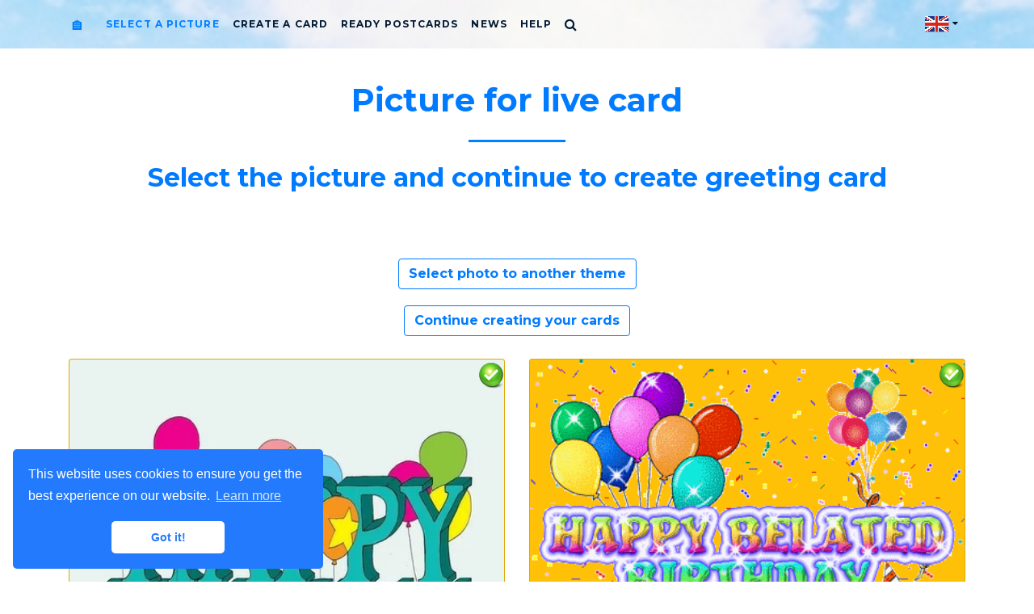

--- FILE ---
content_type: text/html; charset=UTF-8
request_url: https://livecard.xyz/selectimage.php?lng=en&theme=1022&p=11
body_size: 7428
content:
<!DOCTYPE html>
<html>
  <head>
    <meta charset="utf-8">
    <meta name="robots" content="index,follow">
    <title>Congratulations happy birthday - Live cards for any holiday - Page 12</title>
	<meta name="title" content="Congratulations happy birthday - Live cards for any holiday - Page 12">
    <meta name="description" content="The best free online greeting cards, vibrant greeting cards, original greetings Birthday 🎂. Page 12" />
    <meta name="keywords" content="how to make a live greeting card,free live cards,designer, living postcards,free musical greeting card,live greeting cards with your own hands,special greetings, musical greeting cards online,online greeting cards,animated,original greeting cards,beautiful cards">
    <meta name="viewport" content="width=device-width, initial-scale=1.0">
    <meta http-equiv="Content-Language" content="en">
    <link rel="shortcut icon" href="https://livecard.xyz/favicon.ico" type="image/x-icon" />
    <link rel="icon" href="https://livecard.xyz/favicon.ico" type="image/x-icon" />
	<link rel="icon" href="https://livecard.xyz/favicon.png" type="image/png">
	<link rel="apple-touch-icon" href="https://livecard.xyz/favicon.png">
	<link rel="apple-touch-startup-image" href="https://livecard.xyz/favicon.png">
	<meta property="og:site_name" content="Live cards - livecard.xyz">
    <meta property="og:title" content="Congratulations happy birthday - Live cards for any holiday - Page 12" />
	<meta property="og:type" content="article" />
	<meta property="og:url" content="https://livecard.xyz/selectimage.php?lng=en&theme=1022&p=11" />
	<meta property="og:description" content="The best free online greeting cards, vibrant greeting cards, original greetings Birthday 🎂. Page 12">
	<meta property="og:image" content="https://livecard.xyz/images/logo_big_en.gif">	<meta property="twitter:title" content="Congratulations happy birthday - Live cards for any holiday - Page 12">
	<meta property="twitter:url" content="https://livecard.xyz/selectimage.php?lng=en&theme=1022&p=11">
	<meta property="twitter:card" content="summary_large_image">
	<meta property="twitter:image" content="https://livecard.xyz/images/logo_big_en.gif">	<meta property="twitter:description" content="The best free online greeting cards, vibrant greeting cards, original greetings Birthday 🎂. Page 12">
	<link rel="canonical" href="https://livecard.xyz/selectimage.php?lng=en&theme=1022&p=11" />

    <link rel="stylesheet" href="/css/bootstrap.min.css" />
    <link href="/css/animate.min.css" rel="stylesheet" />

    <link rel="stylesheet" href="/css/font-awesome.min.css">
    <link rel="stylesheet" href="/css/styles.css" />
	<link rel="stylesheet" href="/css/mainstyle.css" type="text/css" />
	<!--[if lt IE 9]>
	<script src="/js/html5shiv.min.js"></script>
	<script src="/js/css3-mediaqueries.js"></script>
	<![endif]-->
	<link rel="stylesheet" href="/css/colorbox.css" />
	<!-- Yandex.RTB -->
<script>window.yaContextCb=window.yaContextCb||[]</script>
<script src="https://yandex.ru/ads/system/context.js" async></script>  </head>
  <body class="bg-faded">
<nav id="topNav" class="navbar navbar-expand-sm fixed-top navbar-toggleable-sm">
	<div class="container">
		<button class="navbar-toggler hidden-md-up float-right" type="button" data-toggle="collapse" data-target="#collapsingNavbar">
			☰
		</button>
		<a class="navbar-brand page-scroll" href="/index.php?lng=en" title="Live cards">&#127968;</a>
		<div class="collapse navbar-collapse" id="collapsingNavbar">
			<ul class="navbar-nav">
				<li class="nav-item">
					<a class="nav-link page-scroll" href="#section-1">Select a picture</a>
				</li>
				<li class="nav-item">
					<a class="nav-link page-scroll" href="/cards.php?lng=en">Create a card</a>
				</li>
				<li class="nav-item">
					<a class="nav-link page-scroll" href="/cards_theme.php?lng=en">Ready postcards</a>
				</li>
				<li class="nav-item">
					<a class="nav-link page-scroll" href="/cardsnews.php?lng=en">News</a>
				</li>
				<li class="nav-item">
					<a class="nav-link page-scroll" href="/cards_help.php?lng=en">Help</a>
				</li>
				<li class="nav-item">
                    <a class="nav-link" data-toggle="modal" title="Search" href="#searchModal"><i class="fa fa-search fa-lg" aria-hidden="true"></i></a>
                </li>
			</ul>
			<ul class="nav navbar-nav ml-auto">
				<li class="nav-item">
					<a class="nav-link" data-toggle="modal" title="To change the language of the living postcards" href="#aboutModal"><img src="/images/flag_en.gif" width="30" height="20" title="English" id="flag_ru"/> <i class="fa fa-caret-down" title="English"></i></a>
				</li>
			</ul>
		</div>
	</div>
</nav>
<section id="section-1" class="bg-alt">
	<div class="container wow fadeIn">
		<div class="row">
			<div class="col-lg-12 text-center">
				<h1 class="m-t-0 text-primary">Picture for live card</h1>
				<hr class="primary">
				<h2 class="m-t-0 text-primary">Select the picture and continue to create greeting card</h2>
			</div>
		</div>
		<div class="row">
<div class="col-sm-12 text-center mt-4 mb-5"><!-- Yandex.RTB R-A-3513132-1 -->
<div id="yandex_rtb_R-A-3513132-1"></div>
<script>
window.yaContextCb.push(()=>{
	Ya.Context.AdvManager.render({
		"blockId": "R-A-3513132-1",
		"renderTo": "yandex_rtb_R-A-3513132-1"
	})
})
</script></div><div class="col-sm-12 text-center"><a class="btn btn-default btn-outline-primary" href="/image_theme.php?lng=en">Select photo to another theme</a><p></p></div><div class="col-sm-12 text-center"><a class="btn btn-default btn-outline-primary" href="/cards.php?lng=en#section-3">Continue creating your cards</a><p></p></div></div><div class="row"><div class="col-xl-6 col-lg-6 col-md-6 col-sm-6 text-center" id="select_img_330" onClick="selectImage(330)" data-src-to-select="https://img-fotki.yandex.ru/get/6441/27156178.3b/0_16f028_b3945bde_orig.jpg
">
			<div class="card bg-warning mt-2 mb-2">
				<a href="https://img-fotki.yandex.ru/get/6441/27156178.3b/0_16f028_b3945bde_L.jpg
" title="A lovely card of congratulations happy birthday
" class="colorbox" target="_blank"><img class="card-img-top" src="https://img-fotki.yandex.ru/get/6441/27156178.3b/0_16f028_b3945bde_L.jpg
" alt="A lovely card for birthday
"></a>
				<div class="select_img_btn"></div>
				<div class="card-body">
					<div class="select_imgtxt mb-3"><p class="card-text">A lovely card of congratulations happy birthday
</p><a href="https://img-fotki.yandex.ru/get/6441/27156178.3b/0_16f028_b3945bde_L.jpg
" class="btn btn-outline-primary mr-3 download-img" title="Download a picture" download target="_blank"><i class="fa fa-download" aria-hidden="true"></i></a><a href="/cards.php?lng=en#section-3" class="btn btn-outline-primary img-to-card" onClick="selectImage(330)" data-src-to-select="https://img-fotki.yandex.ru/get/6441/27156178.3b/0_16f028_b3945bde_orig.jpg
" title="Create a card"><i class="fa fa-share" aria-hidden="true"></i><i class="fa fa-file-image-o" aria-hidden="true"></i></a></div>
					<div class="ya-share2" data-img-idx="330" data-services="facebook,twitter,gplus,blogger,evernote,linkedin,viber,whatsapp,surfingbird,vkontakte,odnoklassniki,moimir,lj" data-limit="5" data-description="Original live cards for any holiday especially for you!" data-image="https://img-fotki.yandex.ru/get/6441/27156178.3b/0_16f028_b3945bde_L.jpg
" data-lang="en" data-size="l" data-title="Happy birthday!"></div>
				</div>
			</div>
			</div><div class="col-xl-6 col-lg-6 col-md-6 col-sm-6 text-center" id="select_img_331" onClick="selectImage(331)" data-src-to-select="https://img-fotki.yandex.ru/get/4104/27156178.3b/0_16f029_6c0c2310_orig.gif
">
			<div class="card bg-warning mt-2 mb-2">
				<a href="https://img-fotki.yandex.ru/get/4104/27156178.3b/0_16f029_6c0c2310_orig.gif
" title="Animation happy birthday online
" class="colorbox" target="_blank"><img class="card-img-top" src="https://img-fotki.yandex.ru/get/4104/27156178.3b/0_16f029_6c0c2310_orig.gif
" alt="Beautiful gif card birthday
"></a>
				<div class="select_img_btn"></div>
				<div class="card-body">
					<div class="select_imgtxt mb-3"><p class="card-text">Animation happy birthday online
</p><a href="https://img-fotki.yandex.ru/get/4104/27156178.3b/0_16f029_6c0c2310_orig.gif
" class="btn btn-outline-primary mr-3 download-img" title="Download a picture" download target="_blank"><i class="fa fa-download" aria-hidden="true"></i></a><a href="/cards.php?lng=en#section-3" class="btn btn-outline-primary img-to-card" onClick="selectImage(331)" data-src-to-select="https://img-fotki.yandex.ru/get/4104/27156178.3b/0_16f029_6c0c2310_orig.gif
" title="Create a card"><i class="fa fa-share" aria-hidden="true"></i><i class="fa fa-file-image-o" aria-hidden="true"></i></a></div>
					<div class="ya-share2" data-img-idx="331" data-services="facebook,twitter,gplus,blogger,evernote,linkedin,viber,whatsapp,surfingbird,vkontakte,odnoklassniki,moimir,lj" data-limit="5" data-description="Original live cards for any holiday especially for you!" data-image="https://img-fotki.yandex.ru/get/4104/27156178.3b/0_16f029_6c0c2310_orig.gif
" data-lang="en" data-size="l" data-title="Happy birthday!"></div>
				</div>
			</div>
			</div><div class="col-xl-6 col-lg-6 col-md-6 col-sm-6 text-center" id="select_img_332" onClick="selectImage(332)" data-src-to-select="https://img-fotki.yandex.ru/get/4121/27156178.3b/0_16f02a_8658e385_orig.jpg
">
			<div class="card bg-warning mt-2 mb-2">
				<a href="https://img-fotki.yandex.ru/get/4121/27156178.3b/0_16f02a_8658e385_L.jpg
" title="Delightful greetings happy birthday
" class="colorbox" target="_blank"><img class="card-img-top" src="https://img-fotki.yandex.ru/get/4121/27156178.3b/0_16f02a_8658e385_L.jpg
" alt="Beautiful card happy birthday
"></a>
				<div class="select_img_btn"></div>
				<div class="card-body">
					<div class="select_imgtxt mb-3"><p class="card-text">Delightful greetings happy birthday
</p><a href="https://img-fotki.yandex.ru/get/4121/27156178.3b/0_16f02a_8658e385_L.jpg
" class="btn btn-outline-primary mr-3 download-img" title="Download a picture" download target="_blank"><i class="fa fa-download" aria-hidden="true"></i></a><a href="/cards.php?lng=en#section-3" class="btn btn-outline-primary img-to-card" onClick="selectImage(332)" data-src-to-select="https://img-fotki.yandex.ru/get/4121/27156178.3b/0_16f02a_8658e385_orig.jpg
" title="Create a card"><i class="fa fa-share" aria-hidden="true"></i><i class="fa fa-file-image-o" aria-hidden="true"></i></a></div>
					<div class="ya-share2" data-img-idx="332" data-services="facebook,twitter,gplus,blogger,evernote,linkedin,viber,whatsapp,surfingbird,vkontakte,odnoklassniki,moimir,lj" data-limit="5" data-description="Original live cards for any holiday especially for you!" data-image="https://img-fotki.yandex.ru/get/4121/27156178.3b/0_16f02a_8658e385_L.jpg
" data-lang="en" data-size="l" data-title="Happy birthday!"></div>
				</div>
			</div>
			</div><div class="col-xl-6 col-lg-6 col-md-6 col-sm-6 text-center" id="select_img_333" onClick="selectImage(333)" data-src-to-select="https://img-fotki.yandex.ru/get/3910/27156178.3b/0_16f02b_5dd2bd6e_orig.jpg
">
			<div class="card bg-warning mt-2 mb-2">
				<a href="https://img-fotki.yandex.ru/get/3910/27156178.3b/0_16f02b_5dd2bd6e_L.jpg
" title="Colorful greeting card with birthday
" class="colorbox" target="_blank"><img class="card-img-top" src="https://img-fotki.yandex.ru/get/3910/27156178.3b/0_16f02b_5dd2bd6e_L.jpg
" alt="Colorful greetings happy birthday
"></a>
				<div class="select_img_btn"></div>
				<div class="card-body">
					<div class="select_imgtxt mb-3"><p class="card-text">Colorful greeting card with birthday
</p><a href="https://img-fotki.yandex.ru/get/3910/27156178.3b/0_16f02b_5dd2bd6e_L.jpg
" class="btn btn-outline-primary mr-3 download-img" title="Download a picture" download target="_blank"><i class="fa fa-download" aria-hidden="true"></i></a><a href="/cards.php?lng=en#section-3" class="btn btn-outline-primary img-to-card" onClick="selectImage(333)" data-src-to-select="https://img-fotki.yandex.ru/get/3910/27156178.3b/0_16f02b_5dd2bd6e_orig.jpg
" title="Create a card"><i class="fa fa-share" aria-hidden="true"></i><i class="fa fa-file-image-o" aria-hidden="true"></i></a></div>
					<div class="ya-share2" data-img-idx="333" data-services="facebook,twitter,gplus,blogger,evernote,linkedin,viber,whatsapp,surfingbird,vkontakte,odnoklassniki,moimir,lj" data-limit="5" data-description="Original live cards for any holiday especially for you!" data-image="https://img-fotki.yandex.ru/get/3910/27156178.3b/0_16f02b_5dd2bd6e_L.jpg
" data-lang="en" data-size="l" data-title="Happy birthday!"></div>
				</div>
			</div>
			</div><div class="col-xl-6 col-lg-6 col-md-6 col-sm-6 text-center" id="select_img_334" onClick="selectImage(334)" data-src-to-select="https://img-fotki.yandex.ru/get/6440/27156178.3c/0_16f02c_1f2de560_orig.jpg
">
			<div class="card bg-warning mt-2 mb-2">
				<a href="https://img-fotki.yandex.ru/get/6440/27156178.3c/0_16f02c_1f2de560_L.jpg
" title="Colorful greetings happy birthday
" class="colorbox" target="_blank"><img class="card-img-top" src="https://img-fotki.yandex.ru/get/6440/27156178.3c/0_16f02c_1f2de560_L.jpg
" alt="Beautiful card with the greeting happy birthday
"></a>
				<div class="select_img_btn"></div>
				<div class="card-body">
					<div class="select_imgtxt mb-3"><p class="card-text">Colorful greetings happy birthday
</p><a href="https://img-fotki.yandex.ru/get/6440/27156178.3c/0_16f02c_1f2de560_L.jpg
" class="btn btn-outline-primary mr-3 download-img" title="Download a picture" download target="_blank"><i class="fa fa-download" aria-hidden="true"></i></a><a href="/cards.php?lng=en#section-3" class="btn btn-outline-primary img-to-card" onClick="selectImage(334)" data-src-to-select="https://img-fotki.yandex.ru/get/6440/27156178.3c/0_16f02c_1f2de560_orig.jpg
" title="Create a card"><i class="fa fa-share" aria-hidden="true"></i><i class="fa fa-file-image-o" aria-hidden="true"></i></a></div>
					<div class="ya-share2" data-img-idx="334" data-services="facebook,twitter,gplus,blogger,evernote,linkedin,viber,whatsapp,surfingbird,vkontakte,odnoklassniki,moimir,lj" data-limit="5" data-description="Original live cards for any holiday especially for you!" data-image="https://img-fotki.yandex.ru/get/6440/27156178.3c/0_16f02c_1f2de560_L.jpg
" data-lang="en" data-size="l" data-title="Happy birthday!"></div>
				</div>
			</div>
			</div><div class="col-xl-6 col-lg-6 col-md-6 col-sm-6 text-center" id="select_img_335" onClick="selectImage(335)" data-src-to-select="https://img-fotki.yandex.ru/get/9223/27156178.3c/0_16f02d_91cf03f6_orig.jpg
">
			<div class="card bg-warning mt-2 mb-2">
				<a href="https://img-fotki.yandex.ru/get/9223/27156178.3c/0_16f02d_91cf03f6_L.jpg
" title="Lovely greeting card happy birthday hand made
" class="colorbox" target="_blank"><img class="card-img-top" src="https://img-fotki.yandex.ru/get/9223/27156178.3c/0_16f02d_91cf03f6_L.jpg
" alt="Greeting card birthday
"></a>
				<div class="select_img_btn"></div>
				<div class="card-body">
					<div class="select_imgtxt mb-3"><p class="card-text">Lovely greeting card happy birthday hand made
</p><a href="https://img-fotki.yandex.ru/get/9223/27156178.3c/0_16f02d_91cf03f6_L.jpg
" class="btn btn-outline-primary mr-3 download-img" title="Download a picture" download target="_blank"><i class="fa fa-download" aria-hidden="true"></i></a><a href="/cards.php?lng=en#section-3" class="btn btn-outline-primary img-to-card" onClick="selectImage(335)" data-src-to-select="https://img-fotki.yandex.ru/get/9223/27156178.3c/0_16f02d_91cf03f6_orig.jpg
" title="Create a card"><i class="fa fa-share" aria-hidden="true"></i><i class="fa fa-file-image-o" aria-hidden="true"></i></a></div>
					<div class="ya-share2" data-img-idx="335" data-services="facebook,twitter,gplus,blogger,evernote,linkedin,viber,whatsapp,surfingbird,vkontakte,odnoklassniki,moimir,lj" data-limit="5" data-description="Original live cards for any holiday especially for you!" data-image="https://img-fotki.yandex.ru/get/9223/27156178.3c/0_16f02d_91cf03f6_L.jpg
" data-lang="en" data-size="l" data-title="Happy birthday!"></div>
				</div>
			</div>
			</div><div class="col-xl-6 col-lg-6 col-md-6 col-sm-6 text-center" id="select_img_336" onClick="selectImage(336)" data-src-to-select="https://img-fotki.yandex.ru/get/9347/27156178.3c/0_16f02e_92582282_orig.jpg
">
			<div class="card bg-warning mt-2 mb-2">
				<a href="https://img-fotki.yandex.ru/get/9347/27156178.3c/0_16f02e_92582282_L.jpg
" title="A colorful postcard with a greeting happy birthday
" class="colorbox" target="_blank"><img class="card-img-top" src="https://img-fotki.yandex.ru/get/9347/27156178.3c/0_16f02e_92582282_L.jpg
" alt="Original postcard happy birthday
"></a>
				<div class="select_img_btn"></div>
				<div class="card-body">
					<div class="select_imgtxt mb-3"><p class="card-text">A colorful postcard with a greeting happy birthday
</p><a href="https://img-fotki.yandex.ru/get/9347/27156178.3c/0_16f02e_92582282_L.jpg
" class="btn btn-outline-primary mr-3 download-img" title="Download a picture" download target="_blank"><i class="fa fa-download" aria-hidden="true"></i></a><a href="/cards.php?lng=en#section-3" class="btn btn-outline-primary img-to-card" onClick="selectImage(336)" data-src-to-select="https://img-fotki.yandex.ru/get/9347/27156178.3c/0_16f02e_92582282_orig.jpg
" title="Create a card"><i class="fa fa-share" aria-hidden="true"></i><i class="fa fa-file-image-o" aria-hidden="true"></i></a></div>
					<div class="ya-share2" data-img-idx="336" data-services="facebook,twitter,gplus,blogger,evernote,linkedin,viber,whatsapp,surfingbird,vkontakte,odnoklassniki,moimir,lj" data-limit="5" data-description="Original live cards for any holiday especially for you!" data-image="https://img-fotki.yandex.ru/get/9347/27156178.3c/0_16f02e_92582282_L.jpg
" data-lang="en" data-size="l" data-title="Happy birthday!"></div>
				</div>
			</div>
			</div><div class="col-xl-6 col-lg-6 col-md-6 col-sm-6 text-center" id="select_img_337" onClick="selectImage(337)" data-src-to-select="https://img-fotki.yandex.ru/get/3314/27156178.3c/0_16f02f_657cfa15_orig.jpg
">
			<div class="card bg-warning mt-2 mb-2">
				<a href="https://img-fotki.yandex.ru/get/3314/27156178.3c/0_16f02f_657cfa15_L.jpg
" title="Beautiful greeting card happy birthday hand made
" class="colorbox" target="_blank"><img class="card-img-top" src="https://img-fotki.yandex.ru/get/3314/27156178.3c/0_16f02f_657cfa15_L.jpg
" alt="Original greeting card happy birthday online
"></a>
				<div class="select_img_btn"></div>
				<div class="card-body">
					<div class="select_imgtxt mb-3"><p class="card-text">Beautiful greeting card happy birthday hand made
</p><a href="https://img-fotki.yandex.ru/get/3314/27156178.3c/0_16f02f_657cfa15_L.jpg
" class="btn btn-outline-primary mr-3 download-img" title="Download a picture" download target="_blank"><i class="fa fa-download" aria-hidden="true"></i></a><a href="/cards.php?lng=en#section-3" class="btn btn-outline-primary img-to-card" onClick="selectImage(337)" data-src-to-select="https://img-fotki.yandex.ru/get/3314/27156178.3c/0_16f02f_657cfa15_orig.jpg
" title="Create a card"><i class="fa fa-share" aria-hidden="true"></i><i class="fa fa-file-image-o" aria-hidden="true"></i></a></div>
					<div class="ya-share2" data-img-idx="337" data-services="facebook,twitter,gplus,blogger,evernote,linkedin,viber,whatsapp,surfingbird,vkontakte,odnoklassniki,moimir,lj" data-limit="5" data-description="Original live cards for any holiday especially for you!" data-image="https://img-fotki.yandex.ru/get/3314/27156178.3c/0_16f02f_657cfa15_L.jpg
" data-lang="en" data-size="l" data-title="Happy birthday!"></div>
				</div>
			</div>
			</div><div class="col-xl-6 col-lg-6 col-md-6 col-sm-6 text-center" id="select_img_338" onClick="selectImage(338)" data-src-to-select="https://img-fotki.yandex.ru/get/3207/27156178.3c/0_16f030_6b3ce636_orig.jpg">
			<div class="card bg-warning mt-2 mb-2">
				<a href="https://img-fotki.yandex.ru/get/3207/27156178.3c/0_16f030_6b3ce636_L.jpg" title="Beautiful live card birthday" class="colorbox" target="_blank"><img class="card-img-top" src="https://img-fotki.yandex.ru/get/3207/27156178.3c/0_16f030_6b3ce636_L.jpg" alt="A lovely card of congratulations happy birthday"></a>
				<div class="select_img_btn"></div>
				<div class="card-body">
					<div class="select_imgtxt mb-3"><p class="card-text">Beautiful live card birthday</p><a href="https://img-fotki.yandex.ru/get/3207/27156178.3c/0_16f030_6b3ce636_L.jpg" class="btn btn-outline-primary mr-3 download-img" title="Download a picture" download target="_blank"><i class="fa fa-download" aria-hidden="true"></i></a><a href="/cards.php?lng=en#section-3" class="btn btn-outline-primary img-to-card" onClick="selectImage(338)" data-src-to-select="https://img-fotki.yandex.ru/get/3207/27156178.3c/0_16f030_6b3ce636_orig.jpg" title="Create a card"><i class="fa fa-share" aria-hidden="true"></i><i class="fa fa-file-image-o" aria-hidden="true"></i></a></div>
					<div class="ya-share2" data-img-idx="338" data-services="facebook,twitter,gplus,blogger,evernote,linkedin,viber,whatsapp,surfingbird,vkontakte,odnoklassniki,moimir,lj" data-limit="5" data-description="Original live cards for any holiday especially for you!" data-image="https://img-fotki.yandex.ru/get/3207/27156178.3c/0_16f030_6b3ce636_L.jpg" data-lang="en" data-size="l" data-title="Happy birthday!"></div>
				</div>
			</div>
			</div></div><div class="row"><div class="col-sm-12 text-center"><p></p><a class="btn btn-default btn-outline-primary" href="/image_theme.php?lng=en">Select photo to another theme</a><p></p></div><div class="col-sm-12 text-center"><a class="btn btn-default btn-outline-primary" href="/cards.php?lng=en#section-3">Continue creating your cards</a></div><div class="col-sm-12 text-center"><div class="pager_pager pager"><span class="pager__item pager_title">Pages</span>&nbsp;&nbsp;&nbsp;<a class="pager__link pager__item pager_active" href="https://livecard.xyz/selectimage.php?lng=en&theme=1022&p=10">previous</a>&nbsp;&nbsp;&nbsp;<span class="pager__item pager_inactive">next</span></div><div class="col-sm-12 text-center"><div class="pager_pages"><a class="pager__link pager__item pager__item_kind_page" href="https://livecard.xyz/selectimage.php?lng=en&theme=1022&p=0">1</a><a class="pager__link pager__item pager__item_kind_page" href="https://livecard.xyz/selectimage.php?lng=en&theme=1022&p=1">2</a><a class="pager__link pager__item pager__item_kind_page" href="https://livecard.xyz/selectimage.php?lng=en&theme=1022&p=2">3</a><a class="pager__link pager__item pager__item_kind_page" href="https://livecard.xyz/selectimage.php?lng=en&theme=1022&p=3">4</a><a class="pager__link pager__item pager__item_kind_page" href="https://livecard.xyz/selectimage.php?lng=en&theme=1022&p=4">5</a><a class="pager__link pager__item pager__item_kind_page" href="https://livecard.xyz/selectimage.php?lng=en&theme=1022&p=5">6</a><a class="pager__link pager__item pager__item_kind_page" href="https://livecard.xyz/selectimage.php?lng=en&theme=1022&p=6">7</a><a class="pager__link pager__item pager__item_kind_page" href="https://livecard.xyz/selectimage.php?lng=en&theme=1022&p=7">8</a><a class="pager__link pager__item pager__item_kind_page" href="https://livecard.xyz/selectimage.php?lng=en&theme=1022&p=8">9</a><a class="pager__link pager__item pager__item_kind_page" href="https://livecard.xyz/selectimage.php?lng=en&theme=1022&p=9">10</a><a class="pager__link pager__item pager__item_kind_page" href="https://livecard.xyz/selectimage.php?lng=en&theme=1022&p=10">11</a><b class="pager__item pager__item_current_yes pager__item_kind_page" href="https://livecard.xyz/selectimage.php?lng=en&theme=1022&p=11">12</b></div></div></div><div class="col-sm-12 text-center"><p></p></div><div class="col-sm-12 text-center"><h4 class="text-primary">Similar images for a live postcard</h4></div><div class="col-sm-12 text-center mb-2"><div class="similar-link"><a href="selectimage.php?lng=en&theme=1000&p=0" title="Cards, good morning - Live cards for any holiday">Good morning</a></div><div class="similar-link"><a href="selectimage.php?lng=en&theme=1006&p=0" title="Cards, good day - Live cards for any holiday">Good day</a></div><div class="similar-link"><a href="selectimage.php?lng=en&theme=1008&p=0" title="Cards, good evening - Live cards for any holiday">Good evening</a></div><div class="similar-link"><a href="selectimage.php?lng=en&theme=1014&p=0" title="Cards, good night - Live cards for any holiday">Good night</a></div><div class="similar-link"><a href="selectimage.php?lng=en&theme=1019&p=0" title="Postcard with a greeting - Live cards for any holiday">Hello</a></div></div>		</div>
    </div>
    </section>
<script>
  window.yaContextCb.push(() => {
      if (Ya.Context.AdvManager.getPlatform() === 'desktop') {
        Ya.Context.AdvManager.render({
          blockId: 'R-A-3513132-9',
          type: 'fullscreen',
          platform: 'desktop',
        });
      } else {
        Ya.Context.AdvManager.render({
          blockId: 'R-A-3513132-5',
          type: 'fullscreen',
          platform: 'touch',
        });
      }
  });
</script><section id="last">
	<div class="container">
		<div class="row">
			<div class="col-lg-8 offset-lg-2 text-center">
				<h2 class="margin-top-0 wow fadeIn">Your opinion about live cards</h2>
				<hr class="primary">
				<!--noindex-->
				<p>Write here your wishes, feedback and suggestions.</p>
				<!--/noindex-->
			</div>
			<div class="col-12 text-center" id="vk_comments_container">
				 <div class="col-8 offset-2">
					<div id="vk_comments"></div>
				</div>
			</div>
		</div>
	</div>
</section><footer id="footer">
    <div class="container">
        <div class="row">
            <div class="col-6 col-sm-3">
                <h6 class="text-uppercase">Live cards</h6>
                <ul class="list-unstyled">
                    <li><a href="/index.php?lng=en">Welcome!</a></li>
                    <li><a href="/cards_theme.php?lng=en">Ready postcards</a></li>
                    <li><a href="/cardsnews.php?lng=en">News</a></li>
                    <li><a href="/cards_help.php?lng=en">Help</a></li>
                </ul>
            </div>
			<!--noindex-->
            <div class="col-6 col-sm-3 column">
                <h6 class="text-uppercase">About</h6>
                <ul class="list-unstyled">
                    <li><a rel="nofollow" href="/donate.php?lng=en">Donate</a></li>
                    <li><a rel="nofollow" href="/contacts.php?lng=en">Contact Us</a></li>
                    <li><a rel="nofollow" href="/confident.php?lng=en">Privacy Policy</a></li>
                    <li><a rel="nofollow" href="/terms.php?lng=en">Terms &amp; Conditions</a></li>
                </ul>
            </div>
			<!--/noindex-->
            <div class="col-12 col-sm-3 column">
                <h6 class="text-uppercase">Stay Posted</h6>
                <form>
                    <div class="form-group">
                        <input type="text" class="form-control" id="subscribe_addr" title="No spam, we promise!" placeholder="Tell us your email">
                    </div>
                    <div class="form-group">
                        <button class="btn btn-primary" data-toggle="modal" data-target="#alertModal" type="button" id="subscribe_btn" title="Subscribe for updates">Subscribe</button>
                    </div>
                </form>
            </div>
            <div class="col-12 col-sm-3 text-right">
                <h6 class="text-uppercase">Follow</h6>
                <ul class="list-inline lead">
				<li class="list-inline-item"><a rel="nofollow" href="https://facebook.com/groups/livecard" title="Facebook" target="ext"><i class="fa fa-facebook fa-3x" aria-hidden="true"></i></a>&nbsp;</li>                </ul>
            </div>
        </div>
        <br>
        <span class="float-right text-muted small"><a href="index.php?lng=en">Made by livecard.xyz</a> © 2012 - 2026 Live cards</span>
		    </div>
</footer>

<div id="galleryModal" class="modal fade" tabindex="-1" role="dialog" aria-hidden="true">
    <div class="modal-dialog">
        <div class="modal-content">
            <div class="modal-body text-center">
                <img src="/images/ph250x250.png" id="galleryImage" class="center-block img-fluid">
                <p>
                    <br>
                    <button class="btn btn-primary btn-lg" data-dismiss="modal" aria-hidden="true">Close <i class="fa fa-times" aria-hidden="true"></i></button>
                </p>
            </div>
        </div>
    </div>
</div>
<div id="aboutModal" class="modal fade" tabindex="-1" role="dialog" aria-hidden="true">
    <div class="modal-dialog">
        <div class="modal-content">
            <div class="modal-body text-center">
                <h2 class="text-center">Live cards</h2>
                <h6 class="text-center">Select the language</h6>
                <p class="text-center">
					<a href="https://livecard.xyz/selectimage.php"><img src="/images/flag_ru.gif" width="30" height="20" title="Русский" id="flag_ru"/></a>&nbsp;
					<a href="https://livecard.xyz/selectimage.php?lng=en"><img src="/images/flag_en.gif" width="30" height="20" title="English" id="flag_en"/></a>&nbsp;
					<a href="https://livecard.xyz/selectimage.php?lng=de"><img src="/images/flag_de.gif" width="30" height="20" title="Deutsch" id="flag_de"/></a>&nbsp;
					<a href="https://livecard.xyz/selectimage.php?lng=es"><img src="/images/flag_es.gif" width="30" height="20" title="Español" id="flag_es"/></a>&nbsp;
					<a href="https://livecard.xyz/selectimage.php?lng=it"><img src="/images/flag_it.gif" width="30" height="20" title="Italiano" id="flag_it"/></a>&nbsp;
					<a href="https://livecard.xyz/selectimage.php?lng=fr"><img src="/images/flag_fr.gif" width="30" height="20" title="Français" id="flag_fr"/></a>&nbsp;
					<a href="https://livecard.xyz/selectimage.php?lng=cn"><img src="/images/flag_cn.gif" width="30" height="20" title="中文" id="flag_cn"/></a>&nbsp;
					<a href="https://livecard.xyz/selectimage.php?lng=jp"><img src="/images/flag_jp.gif" width="30" height="20" title="日本語" id="flag_jp"/></a>
                </p>
				<p class="text-center">
					<a href="https://livecard.xyz/selectimage.php">Русский</a>&nbsp;
					<a href="https://livecard.xyz/selectimage.php?lng=en">English</a>&nbsp;
					<a href="https://livecard.xyz/selectimage.php?lng=de">Deutsch</a>&nbsp;
					<a href="https://livecard.xyz/selectimage.php?lng=es">Español</a>&nbsp;
					<a href="https://livecard.xyz/selectimage.php?lng=it">Italiano</a>&nbsp;
					<a href="https://livecard.xyz/selectimage.php?lng=fr">Français</a>&nbsp;
					<a href="https://livecard.xyz/selectimage.php?lng=cn">中文</a>&nbsp;
					<a href="https://livecard.xyz/selectimage.php?lng=jp">日本語</a>
				</p>
                <p class="text-center"><a href="/cards_theme.php?lng=en">Examples of live cards</a></p>
				<p class="text-center"><a href="/cards_help.php?lng=en">Help</a></p>
                <br>
                <button class="btn btn-primary btn-lg" data-dismiss="modal" aria-hidden="true"> OK </button>
            </div>
        </div>
    </div>
</div>
<div id="alertModal" class="modal fade" tabindex="-1" role="dialog" aria-hidden="true">
    <div class="modal-dialog modal-sm">
        <div class="modal-content">
            <div class="modal-body text-center">
                <h2 class="text-center">You made a great choice!</h2>
                <p class="text-center">We will inform you about holidays and news from the world of the living postcards!</p>
                <p class="text-center"><a href="/cards.php?lng=en">To create a live card</a></p>
                <br>
                <button class="btn btn-primary btn-lg" data-dismiss="modal" aria-hidden="true">OK <i class="fa fa-times" aria-hidden="true"></i></button>
            </div>
        </div>
    </div>
</div>
<div id="searchModal" class="modal fade" tabindex="-1" role="dialog" aria-hidden="true">
    <div class="modal-dialog modal-sm">
        <div class="modal-content">
            <div class="modal-body text-center">
                <h4 class="text-center">Search</h4>
                <div class="ya-site-form ya-site-form_inited_no" data-bem="{&quot;action&quot;:&quot;https://livecard.xyz/searchresult-en.php&quot;,&quot;arrow&quot;:false,&quot;bg&quot;:&quot;transparent&quot;,&quot;fontsize&quot;:16,&quot;fg&quot;:&quot;#000000&quot;,&quot;language&quot;:&quot;en&quot;,&quot;logo&quot;:&quot;rb&quot;,&quot;publicname&quot;:&quot;Search www.livecard.xyz&quot;,&quot;suggest&quot;:true,&quot;target&quot;:&quot;_self&quot;,&quot;tld&quot;:&quot;com&quot;,&quot;type&quot;:3,&quot;usebigdictionary&quot;:true,&quot;searchid&quot;:2406304,&quot;input_fg&quot;:&quot;#000000&quot;,&quot;input_bg&quot;:&quot;#ffffff&quot;,&quot;input_fontStyle&quot;:&quot;normal&quot;,&quot;input_fontWeight&quot;:&quot;normal&quot;,&quot;input_placeholder&quot;:&quot;&quot;,&quot;input_placeholderColor&quot;:&quot;#000000&quot;,&quot;input_borderColor&quot;:&quot;#7f9db9&quot;}"><form action="https://yandex.com/search/site/" method="get" target="_self" accept-charset="utf-8"><input type="hidden" name="searchid" value="2406304"/><input type="hidden" name="l10n" value="en"/><input type="hidden" name="reqenc" value="utf-8"/><input type="search" name="text" value=""/><input type="submit" value="Search"/></form></div><style type="text/css">.ya-page_js_yes .ya-site-form_inited_no { display: none; }</style><script type="text/javascript">(function(w,d,c){var s=d.createElement('script'),h=d.getElementsByTagName('script')[0],e=d.documentElement;if((' '+e.className+' ').indexOf(' ya-page_js_yes ')===-1){e.className+=' ya-page_js_yes';}s.type='text/javascript';s.async=true;s.charset='utf-8';s.src=(d.location.protocol==='https:'?'https:':'http:')+'//site.yandex.net/v2.0/js/all.js';h.parentNode.insertBefore(s,h);(w[c]||(w[c]=[])).push(function(){Ya.Site.Form.init()})})(window,document,'yandex_site_callbacks');</script>                <button class="btn btn-primary btn-lg" data-dismiss="modal" aria-hidden="true">Close <i class="fa fa-times" aria-hidden="true"></i></button>
            </div>
        </div>
    </div>
</div>
<style>
.sel_img_text{
	display: inline-block;
	background: rgba(255,255,255,0.5);
	padding: 5px;
	-webkit-border-radius: 5px;
	-moz-border-radius: 5px;
	border-radius: 5px;
}
</style>
    <script src="/js/jquery.min.js"></script>
	<script src="/js/popper.min.js"></script>
    <script src="/js/tether.min.js"></script>
    <script src="/js/bootstrap.min.js"></script>
    
    <script src="/js/jquery.easing.min.js"></script>
    <script src="/js/wow.js"></script>
    <script src="/js/scripts.js"></script>
	<script type="text/javascript" src="/js/storlib.js"></script>
	<script type="text/javascript" src="/js/jquery.colorbox-min.js"></script>
	<!--[if lt IE 9]>
	<script src="https://yastatic.net/es5-shims/0.0.2/es5-shims.min.js"></script>
	<![endif]-->
	<script src="https://yastatic.net/share2/share.js"></script>
	<script type="text/javascript">
	var VK;
	var display_vk_comments = true;
	var appStatus = {
		vkApiLoaded : false
	};
	//Async Script Load
	$.cachedScript = function(url, options	) {
		options = $.extend(options || {}, {
		dataType: "script",
		cache: true,
		url: url
		});
		return $.ajax(options);
	};
	$(document).ready(function(){
		$.cachedScript("//vk.ru/js/api/openapi.js").done(function() {
			if (VK) {
				VK.init({apiId: 4050892});
				appStatus.vkApiLoaded = true;
				if (typeof vkAppStatus === "object") {vkAppStatus.vkApiLoaded = true;}
				if (display_vk_comments) {
					VK.Widgets.Comments("vk_comments", {limit: 10, width: $("#vk_comments").parent().innerWidth(), attach: "*"});
				}
			}
		});
		if ((typeof url_txt !== "undefined")&&(url_txt)) {$("#text_description").load(url_txt);}
		//Subscribe
		function sendReq(data_in) {
			$.ajax({
				type: "POST",
				url: "cardsubscribe.php",
				data: data_in
			}).done(function( result ) {
				//$("#status").html( result );
			});
		}
		$("#subscribe_btn").click(function(){
			var val = $("#subscribe_addr").val();
			if ((val)&&(/^([a-z0-9_-]+\.)*[a-z0-9_-]+@[a-z0-9_-]+(\.[a-z0-9_-]+)*\.[a-z]{2,6}$/.test(val))) {
				sendReq({addr:$("#subscribe_addr").val(), operation:"subscribe"});
				$('#alertModal').modal('show');
			}
			return false;
		});
	});
	</script>
	<script type="text/javascript">
	appStatus.theme = 1022;
	appStatus.pagelng = "en";
	appStatus.txtReturnToCardsBtn = '<i class="fa fa-share fa-3x" aria-hidden="true"></i><i class="fa fa-file-image-o fa-3x" aria-hidden="true"></i>';
	function selectImage(idx) {
		var t;
		idx = idx.toString();
		if (selectImage.selected_idx) {
			jQuery("#select_img_"+selectImage.selected_idx).removeClass("select_img_selected");
			jQuery("#select_img_"+selectImage.selected_idx+" .select_img_btn").removeClass("select_img_btn_selected");
			}
		selectImage.selected_idx = idx;
		t = document.getElementById("select_img_"+idx);
		var val = t.getAttribute("data-src-to-select");
		jQuery("#select_img_"+idx).addClass("select_img_selected");
		jQuery("#select_img_"+idx+" .select_img_btn").addClass("select_img_btn_selected");
		storageSettings.setData("selectImageUrl",val);
		storageSettings.setData("imgUrl",val);
		storageSettings.setData("selectImageZoomUrl",jQuery("#select_img_"+idx+" a.colorbox").attr("href"));
		storageSettings.setData("selectImageThumbUrl",jQuery("#select_img_"+idx+" a.colorbox img").attr("src"));
		storageSettings.setData("mainImgTheme",appStatus.theme);
		storageSettings.setData("mainImgThemeUpdateReq","1");
		storageSettings.setDataAll("recentImgPage",document.location.href);
	}
	function parseUrlQuery() {
		var data = {};
		if(location.search) {
			var pair = (location.search.substr(1)).split('&');
			for(var i = 0; i < pair.length; i ++) {
				var param = pair[i].split('=');
				data[param[0]] = param[1];
			}
		}
		return data;
	}
	$(document).ready(function(){
		var date = new Date();
		storageSettings.setDataAll("lastTime",date.getTime());
		jQuery('.colorbox').colorbox({
			opacity:0.5,
			close:'close',
			transition:'elastic',
			overlayClose:true,
			photo:true,
			maxWidth:"95%",
			maxHeight:"95%",
			title: function(){
				var title = $(this).attr('title');
				return '<span class="sel_img_text"><a href="/cards.php?lng='+appStatus.pagelng+'#section-3" title=\"Continue creating your cards\">'+appStatus.txtReturnToCardsBtn+'</a></span><br>'+title;
			}
		});
		var get_data = parseUrlQuery();
		if ("img" in get_data) {
			jQuery("#select_img_"+get_data["img"]+" .colorbox").colorbox({open:"true"});
		}
		var new_query = "";
		if ("lng" in get_data) {
			new_query += "lng="+get_data["lng"];
		}
		if ("theme" in get_data) {
			if (new_query != "") {new_query += "&";}
			new_query += "theme="+get_data["theme"];
		}
		if ("p" in get_data) {
			if (new_query != "") {new_query += "&";}
			new_query += "p="+get_data["p"];
		}
		new_query = "?"+new_query+"&img=";
		var d = window.location.protocol+"//"+window.location.host+window.location.pathname+new_query;
		jQuery('.ya-share2').each(function(indx){
			var i = jQuery(this).attr("data-img-idx");
			jQuery(this).attr("data-url",d+i.toString());
		});
	});
	</script>
	<script type="text/javascript">
$("#aboutModal img").css("border","1px solid #ccc");
//Yandex.Metrika counter
(function(m,e,t,r,i,k,a){m[i]=m[i]||function(){(m[i].a=m[i].a||[]).push(arguments)}; m[i].l=1*new Date();k=e.createElement(t),a=e.getElementsByTagName(t)[0],k.async=1,k.src=r,a.parentNode.insertBefore(k,a)}) (window, document, "script", "https://mc.yandex.ru/metrika/tag.js", "ym"); ym(87813039, "init", { clickmap:true, trackLinks:true, accurateTrackBounce:true });
</script>
<noscript><div><img src="https://mc.yandex.ru/watch/87813039" style="position:absolute; left:-9999px;" alt="" /></div></noscript>
<link rel="stylesheet" type="text/css" href="/css/cookieconsent.min.css" />
<script src="/js/cookieconsent.min.js"></script>
<script>
window.addEventListener("load", function(){
window.cookieconsent.initialise({
  "palette": {
    "popup": {
      "background": "#237afc"
    },
    "button": {
      "background": "#fff",
      "text": "#237afc"
    }
  },
  "theme": "classic",
  "position": "bottom-left"
})});
</script>  </body>
</html>

--- FILE ---
content_type: text/css
request_url: https://livecard.xyz/css/styles.css
body_size: 1530
content:
@import url(https://fonts.googleapis.com/css?family=Montserrat:700);

html,
body {
    width: 100%;
    height: 100%;
}

body {
    font-family: 'Montserrat','Helvetica Neue',Arial,sans-serif;
    color: #001A33;
    webkit-tap-highlight-color: #222;
    top:0;
}

/* workaround modal-open padding issue */
body.modal-open {
    padding-right:0 !important;
}

hr {
    max-width: 120px;
    border-width: 3px;
    opacity: 0.08;
    margin-top: 25px;
    margin-bottom: 25px;
}

hr.light {
    border-color: #fff;
    opacity: 1;
}

hr.primary {
    border-color: #007FFF;
    opacity: 1;
}

a {
    color: #007FFF;
    -webkit-transition: all .35s;
    -moz-transition: all .35s;
    transition: all .35s;
}

a:hover,
a:focus {
    color: #222;
    outline: 0;
}

p {
    font-size: 17px;
    line-height: 1.7;
    margin-bottom: 20px;
    font-family:'Helvetica Neue',Arial,sans-serif;
}

.text-normal {
    font-family:'Helvetica Neue',Arial,sans-serif;
}

.wide-space {
    letter-spacing: 1.6px;
}

.icon-lg {
    font-size: 50px;
    line-height: 18px;
}

.bg-primary {
    background-color: #007FFF;
}

.bg-alt {
    background-color: #fff;
}

.text-faded {
    color: rgba(245,245,245,0.7);
}

.text-dark {
    color: #001A33;
}

.text-light {
    color: #fff;
}

.text-light:hover,.text-light:focus {
    color: #eee;
    text-decoration:none;
}

.text-primary {
    color: #007FFF;
}

section {
    padding: 70px 0;
}

aside {
    padding: 45px 0;
}

footer {
    padding: 45px;
    padding-top: 40px;
    background-color: #e0e0e3;
}

footer h4, footer h6 {
    color:#fff;
}

.navbar {
    border-color: rgba(35,35,35,.05);
    background-color: #fff;
    -webkit-transition: all .4s;
    -moz-transition: all .4s;
    transition: all .4s;
}

.navbar-brand {
    color: #007FFF;
    padding: 1px;
    line-height: 1.90em;
    -webkit-transition: padding .2s ease-in;
    -moz-transition: padding .2s ease-in;
    transition: padding .2s ease-in;
    float:none;
}

.navbar-brand:hover,
.navbar-brand:focus {
    color: #007FFF;
}

.navbar .navbar-toggle:focus, .navbar-default .navbar-toggle:hover {
    background-color: #001A33;
}
.navbar .navbar-toggle, .navbar-default .navbar-collapse {
    border-color: transparent;
}

.navbar .navbar-nav > li>a,
.navbar .navbar-nav>li>a:focus {
    font-size: 12px;
    color: #001A33;
    text-transform: uppercase;
}

.navbar .navbar-nav>li>a:hover,
.navbar .navbar-nav>li>a:focus:hover {
    color: #007FFF;
}

.navbar .navbar-nav .nav-link.active,
.navbar .navbar-nav .nav-link.active:focus {
    color: #007FFF !important;
    background-color: transparent;
}

/* responsive nav */
@media(max-width:48em) {
    .navbar .navbar-nav>.nav-item {
        float: none;
        margin-left: .1rem;
    }
    .navbar .navbar-nav {
        float:none !important;
    }
}

@media(min-width:48em) {
    .navbar {
        border-color: transparent;
        background-color: #fff;
        min-height: 60px;
    }

    .navbar-brand {
        color: #007FFF;
        float: left;
        padding-left: 1px;
    }

    .navbar .navbar-brand:hover,
    .navbar .navbar-brand:focus {
        color: #001A33;
    }
    
    .navbar .navbar-nav > li > a,
    .navbar .navbar-nav> li > a:focus {
        color: #001A33;
        letter-spacing: 1.1px;
    }

    .navbar .navbar-nav > li > a:hover,
    .navbar .navbar-nav > li > a:focus:hover {
        color: #001A33;
    }

    #topNav {
      background-color:#fff;
	  background-image: url('../css/images/nav_bar_header_clouds1.jpg');
	  background-attachment: fixed;
	  background-size: cover;
	  background-position: center;
    }
    
}

header {
    position: relative;
    min-height: auto;
    text-align: center;
    color: #001A33;
    width: 100%;
    background-color: #fff;
}

header .header-content {
    position: relative;
    width: 100%;
    padding: 100px 15px;
    text-align: center;
    z-index: 2;
}

header .header-content .inner h1 {
    margin-top: 0;
    margin-bottom: 0;
}

header .header-content .inner p {
    margin-bottom: 50px;
    font-size: 16px;
    font-weight: 300;
    color: #222;
}

@media(min-width:34em) {
    .icon-lg {
        font-size: 80px;
    }
    
    header {
        min-height: 100%;
    }

    header .header-content {
        position: absolute;
        top: 50%;
        padding: 0 50px;
        -webkit-transform: translateY(-50%);
        -ms-transform: translateY(-50%);
        transform: translateY(-50%);
    }

    header .header-content .inner {
        margin-right: auto;
        margin-left: auto;
        max-width: 1000px;
    }

    header .header-content .inner h1 {
        font-size: 53px;
    }

    header .header-content .inner p {
        margin-right: auto;
        margin-left: auto;
        max-width: 80%;
        font-size: 18px;
    }
    
    section {
        min-height: 600px;
        padding: 100px 0;
    }

}

.list-group-item, .card-footer {
    background-color:transparent;
}

textarea {
    resize: none;
}

.call-to-action h2 {
    margin: 0 auto 20px;
}

.btn.btn-primary {
    background-color: transparent;
    border:1px solid #007FFF;
    -webkit-transition: all .35s;
    -moz-transition: all .35s;
    transition: all .35s;
    color:#007FFF;
}

.btn.btn-primary:hover {
    opacity: 0.7;
}

.btn-primary-outline {
    border-color:#007FFF;
    color:#007FFF;
}
.btn-primary-outline:hover {
    background-color:#007FFF;
}

.btn-xl {
    padding: 15px 30px;
    font-size: 20px;
}

::-moz-selection {
    text-shadow: none;
    color: #fff;
    background: #222;
}

::selection {
    text-shadow: none;
    color: #fff;
    background: #222;
}

img::selection {
    color: #fff;
    background: 0 0;
}

img::-moz-selection {
    color: #fff;
    background: 0 0;
}

/* 1 columns for < sm */
@media (min-width: 320px) {
    .card-columns {
        -webkit-column-count: 1;
        column-count: 1
    }
}
/* 2 columns for sm */
@media (min-width: 576px) {
    .card-columns {
        -webkit-column-count: 2;
        column-count: 2
    }
}
/* 3 columns for md */
@media (min-width: 768px) {
    .card-columns {
        -webkit-column-count: 3;
        column-count: 3
    }
}
/* 4 columns for lg и xl */
@media (min-width: 992px) {
    .card-columns {
        -webkit-column-count: 4;
        column-count: 4
    }
}

--- FILE ---
content_type: application/javascript
request_url: https://livecard.xyz/js/storlib.js
body_size: 513
content:
var storageSettings=function(){var createCookie=function(name,value,days){if(days){var date=new Date;date.setTime(date.getTime()+days*24*60*60*1E3);var expires="; expires="+date.toGMTString()}else var expires="";document.cookie=name+"="+value+expires+"; path=/"};var readCookie=function(name){var nameEQ=name+"=";var ca=document.cookie.split(";");for(var i=0;i<ca.length;i++){var c=ca[i];while(c.charAt(0)==" ")c=c.substring(1,c.length);if(c.indexOf(nameEQ)==0)return c.substring(nameEQ.length,c.length)}return null};
var eraseCookie=function(name){createCookie(name,"",-1)};var readData=function(item){var obj=null;if(localStorage){obj=localStorage.getItem(item);if(obj)return obj;else if(!isNaN(parseInt(obj)))return obj}else return readCookie(item)};return{existData:function(item){var ls_obj=readData(item);if(ls_obj)return true;else return!isNaN(parseInt(ls_obj))},getData:function(item){return readData(item)},getCookie:function(item){return readCookie(item)},getStorage:function(item){if(localStorage)return localStorage.getItem(item);
else return null},getDataSmart:function(item,default_value){var ls_obj=readData(item);if(ls_obj)return ls_obj;else if(!isNaN(parseInt(ls_obj)))return ls_obj;else return default_value},setData:function(item,value){if(localStorage)localStorage.setItem(item,value);else createCookie(item,value,365*50)},setDataAll:function(item,value){if(localStorage)localStorage.setItem(item,value);createCookie(item,value,365*50)},setCookie:function(item,value){createCookie(item,value,365*50)},setStorage:function(item,
value){if(localStorage)localStorage.setItem(item,value)},deleteData:function(item){if(localStorage)localStorage.removeItem(item);else eraseCookie(item)},deleteDataAll:function(item){if(localStorage)localStorage.removeItem(item);eraseCookie(item)}}}();

--- FILE ---
content_type: application/javascript
request_url: https://livecard.xyz/js/wow.js
body_size: 2965
content:
(function(){var MutationObserver,Util,WeakMap,getComputedStyle,getComputedStyleRX,bind=function(fn,me){return function(){return fn.apply(me,arguments)}},indexOf=[].indexOf||function(item){for(var i=0,l=this.length;i<l;i++)if(i in this&&this[i]===item)return i;return-1};Util=function(){function Util(){}Util.prototype.extend=function(custom,defaults){var key,value;for(key in defaults){value=defaults[key];if(custom[key]==null)custom[key]=value}return custom};Util.prototype.isMobile=function(agent){return/Android|webOS|iPhone|iPad|iPod|BlackBerry|IEMobile|Opera Mini/i.test(agent)};
Util.prototype.createEvent=function(event,bubble,cancel,detail){var customEvent;if(bubble==null)bubble=false;if(cancel==null)cancel=false;if(detail==null)detail=null;if(document.createEvent!=null){customEvent=document.createEvent("CustomEvent");customEvent.initCustomEvent(event,bubble,cancel,detail)}else if(document.createEventObject!=null){customEvent=document.createEventObject();customEvent.eventType=event}else customEvent.eventName=event;return customEvent};Util.prototype.emitEvent=function(elem,
event){if(elem.dispatchEvent!=null)return elem.dispatchEvent(event);else if(event in(elem!=null))return elem[event]();else if("on"+event in(elem!=null))return elem["on"+event]()};Util.prototype.addEvent=function(elem,event,fn){if(elem.addEventListener!=null)return elem.addEventListener(event,fn,false);else if(elem.attachEvent!=null)return elem.attachEvent("on"+event,fn);else return elem[event]=fn};Util.prototype.removeEvent=function(elem,event,fn){if(elem.removeEventListener!=null)return elem.removeEventListener(event,
fn,false);else if(elem.detachEvent!=null)return elem.detachEvent("on"+event,fn);else return delete elem[event]};Util.prototype.innerHeight=function(){if("innerHeight"in window)return window.innerHeight;else return document.documentElement.clientHeight};return Util}();WeakMap=this.WeakMap||this.MozWeakMap||(WeakMap=function(){function WeakMap(){this.keys=[];this.values=[]}WeakMap.prototype.get=function(key){var i,item,j,len,ref;ref=this.keys;for(i=j=0,len=ref.length;j<len;i=++j){item=ref[i];if(item===
key)return this.values[i]}};WeakMap.prototype.set=function(key,value){var i,item,j,len,ref;ref=this.keys;for(i=j=0,len=ref.length;j<len;i=++j){item=ref[i];if(item===key){this.values[i]=value;return}}this.keys.push(key);return this.values.push(value)};return WeakMap}());MutationObserver=this.MutationObserver||this.WebkitMutationObserver||this.MozMutationObserver||(MutationObserver=function(){function MutationObserver(){if(typeof console!=="undefined"&&console!==null)console.warn("MutationObserver is not supported by your browser.");
if(typeof console!=="undefined"&&console!==null)console.warn("WOW.js cannot detect dom mutations, please call .sync() after loading new content.")}MutationObserver.notSupported=true;MutationObserver.prototype.observe=function(){};return MutationObserver}());getComputedStyle=this.getComputedStyle||function(el,pseudo){this.getPropertyValue=function(prop){var ref;if(prop==="float")prop="styleFloat";if(getComputedStyleRX.test(prop))prop.replace(getComputedStyleRX,function(_,_char){return _char.toUpperCase()});
return((ref=el.currentStyle)!=null?ref[prop]:void 0)||null};return this};getComputedStyleRX=/(\-([a-z]){1})/g;this.WOW=function(){WOW.prototype.defaults={boxClass:"wow",animateClass:"animated",offset:0,mobile:true,live:true,callback:null};function WOW(options){if(options==null)options={};this.scrollCallback=bind(this.scrollCallback,this);this.scrollHandler=bind(this.scrollHandler,this);this.resetAnimation=bind(this.resetAnimation,this);this.start=bind(this.start,this);this.scrolled=true;this.config=
this.util().extend(options,this.defaults);this.animationNameCache=new WeakMap;this.wowEvent=this.util().createEvent(this.config.boxClass)}WOW.prototype.init=function(){var ref;this.element=window.document.documentElement;if((ref=document.readyState)==="interactive"||ref==="complete")this.start();else this.util().addEvent(document,"DOMContentLoaded",this.start);return this.finished=[]};WOW.prototype.start=function(){var box,j,len,ref;this.stopped=false;this.boxes=function(){var j,len,ref,results;ref=
this.element.querySelectorAll("."+this.config.boxClass);results=[];for(j=0,len=ref.length;j<len;j++){box=ref[j];results.push(box)}return results}.call(this);this.all=function(){var j,len,ref,results;ref=this.boxes;results=[];for(j=0,len=ref.length;j<len;j++){box=ref[j];results.push(box)}return results}.call(this);if(this.boxes.length)if(this.disabled())this.resetStyle();else{ref=this.boxes;for(j=0,len=ref.length;j<len;j++){box=ref[j];this.applyStyle(box,true)}}if(!this.disabled()){this.util().addEvent(window,
"scroll",this.scrollHandler);this.util().addEvent(window,"resize",this.scrollHandler);this.interval=setInterval(this.scrollCallback,50)}if(this.config.live)return(new MutationObserver(function(_this){return function(records){var k,len1,node,record,results;results=[];for(k=0,len1=records.length;k<len1;k++){record=records[k];results.push(function(){var l,len2,ref1,results1;ref1=record.addedNodes||[];results1=[];for(l=0,len2=ref1.length;l<len2;l++){node=ref1[l];results1.push(this.doSync(node))}return results1}.call(_this))}return results}}(this))).observe(document.body,
{childList:true,subtree:true})};WOW.prototype.stop=function(){this.stopped=true;this.util().removeEvent(window,"scroll",this.scrollHandler);this.util().removeEvent(window,"resize",this.scrollHandler);if(this.interval!=null)return clearInterval(this.interval)};WOW.prototype.sync=function(element){if(MutationObserver.notSupported)return this.doSync(this.element)};WOW.prototype.doSync=function(element){var box,j,len,ref,results;if(element==null)element=this.element;if(element.nodeType!==1)return;element=
element.parentNode||element;ref=element.querySelectorAll("."+this.config.boxClass);results=[];for(j=0,len=ref.length;j<len;j++){box=ref[j];if(indexOf.call(this.all,box)<0){this.boxes.push(box);this.all.push(box);if(this.stopped||this.disabled())this.resetStyle();else this.applyStyle(box,true);results.push(this.scrolled=true)}else results.push(void 0)}return results};WOW.prototype.show=function(box){this.applyStyle(box);box.className=box.className+" "+this.config.animateClass;if(this.config.callback!=
null)this.config.callback(box);this.util().emitEvent(box,this.wowEvent);this.util().addEvent(box,"animationend",this.resetAnimation);this.util().addEvent(box,"oanimationend",this.resetAnimation);this.util().addEvent(box,"webkitAnimationEnd",this.resetAnimation);this.util().addEvent(box,"MSAnimationEnd",this.resetAnimation);return box};WOW.prototype.applyStyle=function(box,hidden){var delay,duration,iteration;duration=box.getAttribute("data-wow-duration");delay=box.getAttribute("data-wow-delay");iteration=
box.getAttribute("data-wow-iteration");return this.animate(function(_this){return function(){return _this.customStyle(box,hidden,duration,delay,iteration)}}(this))};WOW.prototype.animate=function(){if("requestAnimationFrame"in window)return function(callback){return window.requestAnimationFrame(callback)};else return function(callback){return callback()}}();WOW.prototype.resetStyle=function(){var box,j,len,ref,results;ref=this.boxes;results=[];for(j=0,len=ref.length;j<len;j++){box=ref[j];results.push(box.style.visibility=
"visible")}return results};WOW.prototype.resetAnimation=function(event){var target;if(event.type.toLowerCase().indexOf("animationend")>=0){target=event.target||event.srcElement;return target.className=target.className.replace(this.config.animateClass,"").trim()}};WOW.prototype.customStyle=function(box,hidden,duration,delay,iteration){if(hidden)this.cacheAnimationName(box);box.style.visibility=hidden?"hidden":"visible";if(duration)this.vendorSet(box.style,{animationDuration:duration});if(delay)this.vendorSet(box.style,
{animationDelay:delay});if(iteration)this.vendorSet(box.style,{animationIterationCount:iteration});this.vendorSet(box.style,{animationName:hidden?"none":this.cachedAnimationName(box)});return box};WOW.prototype.vendors=["moz","webkit"];WOW.prototype.vendorSet=function(elem,properties){var name,results,value,vendor;results=[];for(name in properties){value=properties[name];elem[""+name]=value;results.push(function(){var j,len,ref,results1;ref=this.vendors;results1=[];for(j=0,len=ref.length;j<len;j++){vendor=
ref[j];results1.push(elem[""+vendor+name.charAt(0).toUpperCase()+name.substr(1)]=value)}return results1}.call(this))}return results};WOW.prototype.vendorCSS=function(elem,property){var j,len,ref,result,style,vendor;style=getComputedStyle(elem);result=style.getPropertyCSSValue(property);ref=this.vendors;for(j=0,len=ref.length;j<len;j++){vendor=ref[j];result=result||style.getPropertyCSSValue("-"+vendor+"-"+property)}return result};WOW.prototype.animationName=function(box){var animationName;try{animationName=
this.vendorCSS(box,"animation-name").cssText}catch(_error){animationName=getComputedStyle(box).getPropertyValue("animation-name")}if(animationName==="none")return"";else return animationName};WOW.prototype.cacheAnimationName=function(box){return this.animationNameCache.set(box,this.animationName(box))};WOW.prototype.cachedAnimationName=function(box){return this.animationNameCache.get(box)};WOW.prototype.scrollHandler=function(){return this.scrolled=true};WOW.prototype.scrollCallback=function(){var box;
if(this.scrolled){this.scrolled=false;this.boxes=function(){var j,len,ref,results;ref=this.boxes;results=[];for(j=0,len=ref.length;j<len;j++){box=ref[j];if(!box)continue;if(this.isVisible(box)){this.show(box);continue}results.push(box)}return results}.call(this);if(!(this.boxes.length||this.config.live))return this.stop()}};WOW.prototype.offsetTop=function(element){var top;while(element.offsetTop===void 0)element=element.parentNode;top=element.offsetTop;while(element=element.offsetParent)top+=element.offsetTop;
return top};WOW.prototype.isVisible=function(box){var bottom,offset,top,viewBottom,viewTop;offset=box.getAttribute("data-wow-offset")||this.config.offset;viewTop=window.pageYOffset;viewBottom=viewTop+Math.min(this.element.clientHeight,this.util().innerHeight())-offset;top=this.offsetTop(box);bottom=top+box.clientHeight;return top<=viewBottom&&bottom>=viewTop};WOW.prototype.util=function(){return this._util!=null?this._util:this._util=new Util};WOW.prototype.disabled=function(){return!this.config.mobile&&
this.util().isMobile(navigator.userAgent)};return WOW}()}).call(this);